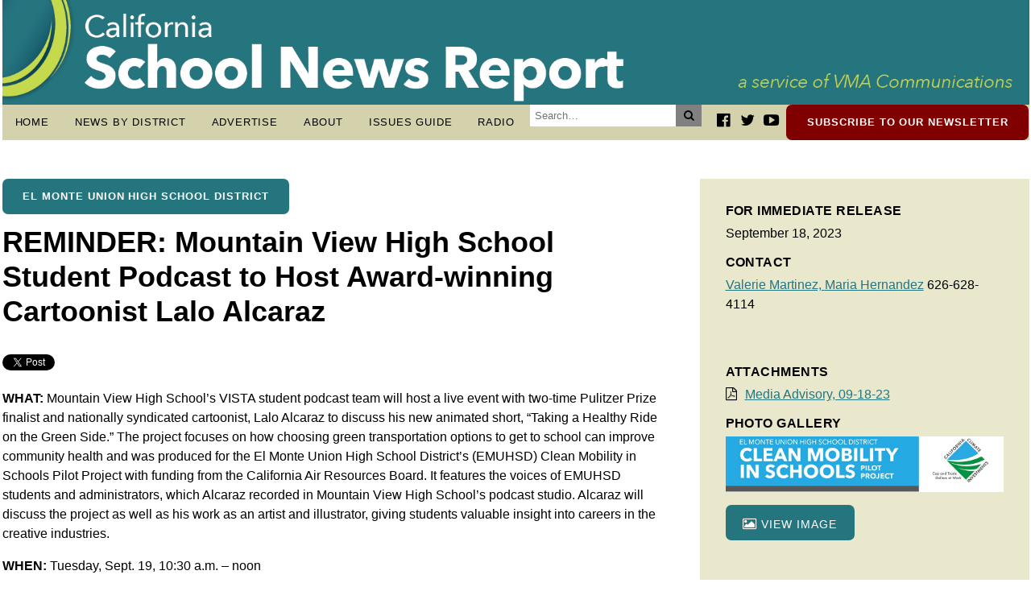

--- FILE ---
content_type: text/html; charset=utf-8
request_url: https://accounts.google.com/o/oauth2/postmessageRelay?parent=https%3A%2F%2Fcaschoolnews.net&jsh=m%3B%2F_%2Fscs%2Fabc-static%2F_%2Fjs%2Fk%3Dgapi.lb.en.2kN9-TZiXrM.O%2Fd%3D1%2Frs%3DAHpOoo_B4hu0FeWRuWHfxnZ3V0WubwN7Qw%2Fm%3D__features__
body_size: 117
content:
<!DOCTYPE html><html><head><title></title><meta http-equiv="content-type" content="text/html; charset=utf-8"><meta http-equiv="X-UA-Compatible" content="IE=edge"><meta name="viewport" content="width=device-width, initial-scale=1, minimum-scale=1, maximum-scale=1, user-scalable=0"><script src='https://ssl.gstatic.com/accounts/o/2580342461-postmessagerelay.js' nonce="7XGsrSNszU16FYc-ai_jqg"></script></head><body><script type="text/javascript" src="https://apis.google.com/js/rpc:shindig_random.js?onload=init" nonce="7XGsrSNszU16FYc-ai_jqg"></script></body></html>